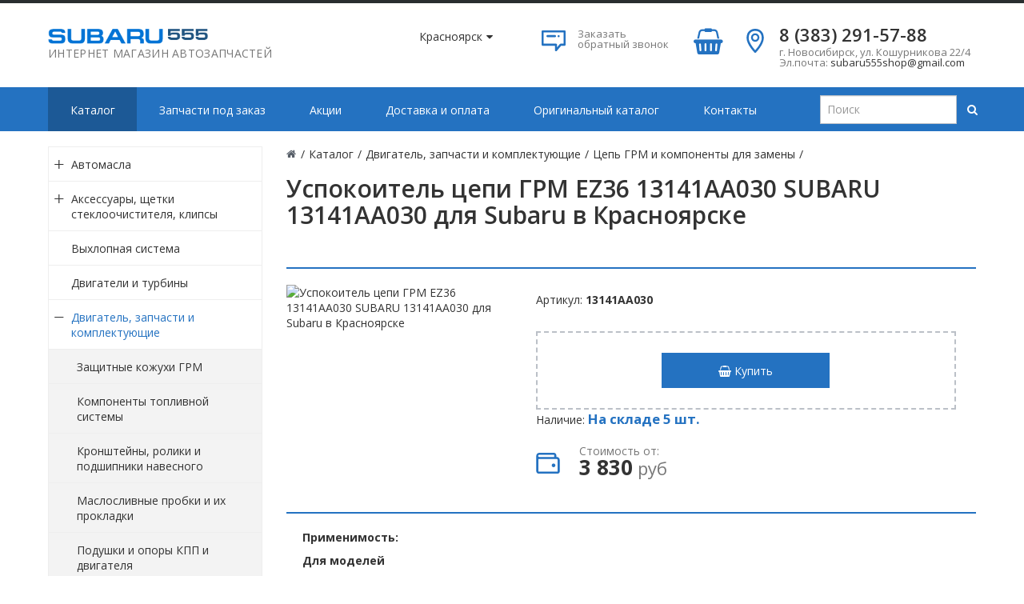

--- FILE ---
content_type: text/html; charset=UTF-8
request_url: https://krasnoyarsk.suba555.ru/catalog/dvigatel_zapchasti_i_komplektuyuschie/cep_grm_i_komponenty_dlya_zameny/natyazhitel_cepi_13141-aa030/
body_size: 15390
content:
<!DOCTYPE html>
<html>
<head>
<!-- Google Tag Manager -->
<script>(function(w,d,s,l,i){w[l]=w[l]||[];w[l].push({'gtm.start':
new Date().getTime(),event:'gtm.js'});var f=d.getElementsByTagName(s)[0],
j=d.createElement(s),dl=l!='dataLayer'?'&l='+l:'';j.async=true;j.src=
'https://www.googletagmanager.com/gtm.js?id='+i+dl;f.parentNode.insertBefore(j,f);
})(window,document,'script','dataLayer','GTM-ML6TF5B');</script>
<!-- End Google Tag Manager -->
        <title>Успокоитель цепи ГРМ EZ36 13141AA030 SUBARU купить в Красноярске по цене 3830 руб. - 13141AA030 - Интернет-магазин SUBARU 555</title>
    <meta http-equiv="Content-Type" content="text/html; charset=UTF-8" />
<meta name="robots" content="index, follow" />
<meta name="description" content="Успокоитель цепи ГРМ EZ36 13141AA030 SUBARU для автомобиля Subaru в Красноярске по цене 3830 руб. Купить в интернет-магазине запчастей SUBARU 555. Артикул: 13141AA030.  Успокоитель цепи ГРМ EZ36 13141AA030 SUBARU на заказ недорого." />
<link href="/local/modules/original_seo/public/style.css?1521634573126" type="text/css"  data-template-style="true"  rel="stylesheet" />
<link href="/local/templates/autocity_default/assets/lib/fancybox/jquery.fancybox.css?15136701666036" type="text/css"  data-template-style="true"  rel="stylesheet" />
<link href="/local/templates/autocity_default/assets/css/style.css?1513670166118848" type="text/css"  data-template-style="true"  rel="stylesheet" />
<link href="/node_modules/owl.carousel/dist/assets/owl.carousel.min.css?15216346673011" type="text/css"  data-template-style="true"  rel="stylesheet" />
<link href="/node_modules/waitMe/waitMe.min.css?152163466714044" type="text/css"  data-template-style="true"  rel="stylesheet" />
<link href="/node_modules/simple-line-icons/css/simple-line-icons.css?152163466712958" type="text/css"  data-template-style="true"  rel="stylesheet" />
<link href="/node_modules/font-awesome/css/font-awesome.min.css?152163466731000" type="text/css"  data-template-style="true"  rel="stylesheet" />
<link href="/local/templates/autocity_default/assets/css/header.css?15180721479229" type="text/css"  data-template-style="true"  rel="stylesheet" />
<link href="/local/templates/autocity_default/assets/css/sidebar.css?15136701662475" type="text/css"  data-template-style="true"  rel="stylesheet" />
<link href="/local/templates/autocity_default/assets/css/footer.css?15136701662074" type="text/css"  data-template-style="true"  rel="stylesheet" />
<link href="/local/templates/autocity_default/assets/css/content.css?151780402594842" type="text/css"  data-template-style="true"  rel="stylesheet" />
<link href="/local/templates/autocity_default/custom/style.css?16800886931010" type="text/css"  data-template-style="true"  rel="stylesheet" />
<link href="/bitrix/js/main/core/css/core.css?15052999743963" type="text/css"  data-template-style="true"  rel="stylesheet" />
<link href="/local/templates/autocity_default/styles.css?15599194022822" type="text/css"  data-template-style="true"  rel="stylesheet" />
<link href="/local/templates/autocity_default/template_styles.css?15433083571608" type="text/css"  data-template-style="true"  rel="stylesheet" />
<script type="text/javascript">if(!window.BX)window.BX={};if(!window.BX.message)window.BX.message=function(mess){if(typeof mess=='object') for(var i in mess) BX.message[i]=mess[i]; return true;};</script>
<script type="text/javascript">(window.BX||top.BX).message({'JS_CORE_LOADING':'Загрузка...','JS_CORE_NO_DATA':'- Нет данных -','JS_CORE_WINDOW_CLOSE':'Закрыть','JS_CORE_WINDOW_EXPAND':'Развернуть','JS_CORE_WINDOW_NARROW':'Свернуть в окно','JS_CORE_WINDOW_SAVE':'Сохранить','JS_CORE_WINDOW_CANCEL':'Отменить','JS_CORE_WINDOW_CONTINUE':'Продолжить','JS_CORE_H':'ч','JS_CORE_M':'м','JS_CORE_S':'с','JSADM_AI_HIDE_EXTRA':'Скрыть лишние','JSADM_AI_ALL_NOTIF':'Показать все','JSADM_AUTH_REQ':'Требуется авторизация!','JS_CORE_WINDOW_AUTH':'Войти','JS_CORE_IMAGE_FULL':'Полный размер'});</script>
<script type="text/javascript">(window.BX||top.BX).message({'LANGUAGE_ID':'ru','FORMAT_DATE':'DD.MM.YYYY','FORMAT_DATETIME':'DD.MM.YYYY HH:MI:SS','COOKIE_PREFIX':'BITRIX_SM','SERVER_TZ_OFFSET':'25200','SITE_ID':'s1','SITE_DIR':'/','USER_ID':'','SERVER_TIME':'1768424082','USER_TZ_OFFSET':'0','USER_TZ_AUTO':'Y','bitrix_sessid':'ef1c657e34716d9de926199f8e00c5eb'});</script>


<script type="text/javascript" src="/bitrix/js/twim.recaptchafree/script.js?15272559194421"></script>
<script type="text/javascript" src="https://www.google.com/recaptcha/api.js?onload=onloadRecaptchafree&render=explicit&hl=ru"></script>
<script type="text/javascript" src="/bitrix/js/redsign.devfunc/script.js?15052999751726"></script>
<script type="text/javascript" src="/bitrix/js/main/core/core.js?1521625299124368"></script>
<script type="text/javascript" src="/bitrix/js/main/core/core_ajax.js?152162529939569"></script>
<script type="text/javascript" src="//yastatic.net/es5-shims/0.0.2/es5-shims.min.js"></script>
<script type="text/javascript" src="//yastatic.net/share2/share.js"></script>
<meta name="simple-shop-module-id" content="original_simpleshop">
<script>var RSDevFunc_BasketEndWord_end1 = "";var RSDevFunc_BasketEndWord_end2 = "";var RSDevFunc_BasketEndWord_end3 = "";</script>
<link href="/favicon.ico" rel="shortcut icon"  type="image/x-icon">
<meta http-equiv="X-UA-Compatible" content="IE=edge">
<meta name="viewport" content="width=device-width, initial-scale=1">
<script async type="text/javascript" src="//yastatic.net/share/share.js" charset="UTF-8"></script>
<link href="https://fonts.googleapis.com/css?family=Open+Sans:300,400,600,800,300italic,300italic,400italic,600italic,800italic,700" rel="stylesheet" type="text/css">



<script type="text/javascript" src="/local/modules/original_simpleshop/js/shop.js?15136701663951"></script>
<script type="text/javascript" src="/node_modules/jquery/dist/jquery.min.js?152163466786927"></script>
<script type="text/javascript" src="/node_modules/bootstrap/dist/js/bootstrap.min.js?152163466737045"></script>
<script type="text/javascript" src="/node_modules/owl.carousel/dist/owl.carousel.min.js?152163466742854"></script>
<script type="text/javascript" src="/node_modules/waitMe/waitMe.min.js?15216346673820"></script>
<script type="text/javascript" src="/public/js/app.js?15136701663317"></script>
<script type="text/javascript" src="/local/templates/autocity_default/assets/lib/fancybox/jquery.fancybox.pack.js?151367016623135"></script>
<script type="text/javascript" src="/local/templates/autocity_default/assets/js/script.js?151367016617930"></script>
<script type="text/javascript" src="/local/templates/autocity_default/custom/script.js?1676287388413"></script>
<script type="text/javascript" src="/local/templates/autocity_default/components/bitrix/news.detail/catalog/script.js?1521634573514"></script>
<script type="text/javascript">var _ba = _ba || []; _ba.push(["aid", "6ffca91ce7490266eedc8b27b1ecd268"]); _ba.push(["host", "krasnoyarsk.suba555.ru"]); (function() {var ba = document.createElement("script"); ba.type = "text/javascript"; ba.async = true;ba.src = (document.location.protocol == "https:" ? "https://" : "http://") + "bitrix.info/ba.js";var s = document.getElementsByTagName("script")[0];s.parentNode.insertBefore(ba, s);})();</script>


</head>
<body>
<!-- Google Tag Manager (noscript) -->
<noscript><iframe src="https://www.googletagmanager.com/ns.html?id=GTM-ML6TF5B" 
height="0" width="0" style="display:none;visibility:hidden"></iframe></noscript>
<!-- End Google Tag Manager (noscript) -->
<!-- Yandex.Metrika counter -->
<script type="text/javascript" >
   (function(m,e,t,r,i,k,a){m[i]=m[i]||function(){(m[i].a=m[i].a||[]).push(arguments)};
   m[i].l=1*new Date();
   for (var j = 0; j < document.scripts.length; j++) {if (document.scripts[j].src === r) { return; }}
   k=e.createElement(t),a=e.getElementsByTagName(t)[0],k.async=1,k.src=r,a.parentNode.insertBefore(k,a)})
   (window, document, "script", "https://mc.yandex.ru/metrika/tag.js", "ym");

   ym(93943785, "init", {
        clickmap:true,
        trackLinks:true,
        accurateTrackBounce:true
   });
</script>
<noscript><div><img src="https://mc.yandex.ru/watch/93943785" style="position:absolute; left:-9999px;" alt="" /></div></noscript>
<!-- /Yandex.Metrika counter -->
<div id="panel"></div>
<div id="svg-icons"><svg version="1.1"  xmlns="http://www.w3.org/2000/svg"  xmlns:xlink="http://www.w3.org/1999/xlink" ><symbol id="svg-icon-message"  viewBox="0 0 92 92" ><path id="XMLID_1284_"  d="M88,6H4c-2.2,0-4,1.8-4,4v51.1C0,63.3,1.8,65,4,65h47v17c0,1.7,1.3,3.2,2.8,3.8c0.5,0.2,1,0.2,1.5,0.2
	c1.2,0,2.3-0.5,3.1-1.4L75,65h13c2.2,0,4-1.7,4-3.9V10C92,7.8,90.2,6,88,6z M84,57H73.2c-1.2,0-2.5,0.6-3.3,1.4L59,71.1v-10
	c0-2.2-1.4-4.1-3.6-4.1H8V14h76V57z M18.6,28c0-2.2,1.8-4,4-4h29c2.2,0,4,1.8,4,4s-1.8,4-4,4h-29C20.4,32,18.6,30.2,18.6,28z
	 M62.5,31.1c-0.7-0.7-1.2-1.8-1.2-2.8c0-1.1,0.4-2.1,1.2-2.8c0.8-0.8,1.8-1.2,2.8-1.2c1.1,0,2.1,0.4,2.8,1.2
	c0.7,0.7,1.2,1.8,1.2,2.8c0,1.1-0.4,2.1-1.2,2.8c-0.8,0.8-1.8,1.2-2.8,1.2C64.3,32.2,63.3,31.8,62.5,31.1z"  /></symbol><symbol id="svg-icon-device-mobile"  viewBox="0 0 92 92" ><path id="XMLID_1419_"  d="M52.8,76c0,1.7-1.3,3-3,3h-7.7c-1.7,0-3-1.3-3-3s1.3-3,3-3h7.7C51.5,73,52.8,74.3,52.8,76z M72,7.6v76.8
	c0,4.2-3.4,7.6-7.6,7.6H27.6c-4.2,0-7.6-3.4-7.6-7.6V7.6C20,3.4,23.4,0,27.6,0h36.8C68.6,0,72,3.4,72,7.6z M28,8v53h36V8H28z M64,84
	V67H28v17H64z"  /></symbol><symbol id="svg-icon-gear"  viewBox="0 0 92 92" ><path id="XMLID_160_"  d="M46,65.3c-10.6,0-19.3-8.6-19.3-19.3c0-10.6,8.6-19.3,19.3-19.3c10.6,0,19.3,8.6,19.3,19.3
	C65.3,56.6,56.6,65.3,46,65.3z M46,33.8c-6.7,0-12.2,5.5-12.2,12.2c0,6.7,5.5,12.2,12.2,12.2c6.7,0,12.2-5.5,12.2-12.2
	C58.2,39.3,52.7,33.8,46,33.8z M46,92h-0.5c-3.5,0-6.5-0.4-6.7-0.4c-1.6-0.2-2.8-1.4-3.1-3l-1-7.2c-2.2-0.7-4.3-1.6-6.3-2.7L22.8,83
	c-1.3,1-3,0.9-4.3,0c-0.1-0.1-2.5-2-5-4.4l-0.4-0.4c-2.5-2.5-4.3-4.9-4.4-5c-1-1.3-1-3,0-4.3l4.4-5.8c-1.1-2-1.9-4.2-2.6-6.4l-7-1
	c-1.6-0.2-2.8-1.5-3-3.1C0.4,52.5,0,49.5,0,46v-0.5c0-3.5,0.4-6.5,0.4-6.7c0.2-1.6,1.4-2.8,3-3.1l7.2-1c0.7-2.2,1.6-4.3,2.7-6.3
	L9,22.8c-1-1.3-0.9-3,0-4.3c0.1-0.1,2-2.5,4.4-5l0.4-0.4c2.5-2.5,4.9-4.3,5-4.4c1.3-1,3-1,4.3,0l5.8,4.4c2-1.1,4.2-1.9,6.4-2.6l1-7
	c0.2-1.6,1.5-2.8,3.1-3C39.5,0.4,42.5,0,46,0h0.5c3.5,0,6.5,0.4,6.7,0.4c1.6,0.2,2.8,1.4,3.1,3l1,7.2c2.2,0.7,4.3,1.6,6.3,2.7
	L69.2,9c1.3-1,3-0.9,4.3,0c0.1,0.1,2.5,2,5,4.4l0.4,0.4c2.5,2.5,4.3,4.9,4.4,5c1,1.3,1,3,0,4.3L79,28.9c1.1,2,1.9,4.2,2.6,6.4l7,1
	c1.6,0.2,2.8,1.5,3,3.1c0,0.1,0.4,3.2,0.4,6.7v0.5c0,3.5-0.4,6.5-0.4,6.7c-0.2,1.6-1.4,2.8-3,3.1l-7.2,1c-0.7,2.2-1.6,4.3-2.7,6.3
	l4.3,5.7c1,1.3,0.9,3,0,4.3c-0.1,0.1-2,2.5-4.4,5l-0.4,0.4c-2.5,2.5-4.9,4.3-5,4.4c-1.3,1-3,1-4.3,0L63.1,79c-2,1.1-4.2,1.9-6.4,2.6
	l-1,7c-0.2,1.6-1.5,2.8-3.1,3C52.5,91.6,49.5,92,46,92z M42.4,84.8c0.9,0.1,2,0.1,3.1,0.1H46c1.1,0,2.2,0,3.1-0.1l0.9-6.6
	c0.2-1.5,1.3-2.6,2.7-3c3.1-0.7,6.1-1.9,8.8-3.6c0.8-0.5,1.8-0.6,2.7-0.4c0.5,0.1,1,0.4,1.4,0.7l5.3,4c0.7-0.6,1.5-1.3,2.3-2.1
	l0.4-0.4c0.8-0.8,1.5-1.6,2.1-2.3l-4-5.3c-0.9-1.2-0.9-2.8-0.2-4c1.7-2.6,2.9-5.5,3.6-8.5c0.3-1.5,1.5-2.7,3-2.9l6.7-0.9
	c0.1-0.9,0.1-2,0.1-3.1V46c0-1.1,0-2.2-0.1-3.1L78.2,42c-1.4-0.2-2.6-1.3-3-2.7c-0.7-3.1-1.9-6-3.5-8.7c-0.2-0.2-0.3-0.5-0.4-0.8
	c-0.4-1.1-0.2-2.4,0.5-3.3l4.1-5.4c-0.6-0.7-1.3-1.5-2.1-2.3l-0.4-0.4c-0.8-0.8-1.6-1.5-2.3-2.1l-5.3,4c-1.3,0.9-3,0.9-4.2,0
	c-2.6-1.6-5.5-2.8-8.5-3.6c-1.4-0.3-2.5-1.5-2.7-3l-0.9-6.7c-0.9-0.1-2-0.1-3.1-0.1H46c-1.1,0-2.2,0-3.1,0.1L42,13.8
	c-0.2,1.6-1.4,2.8-3,3c-3,0.7-5.9,1.9-8.5,3.5c-0.8,0.5-1.8,0.6-2.7,0.4c-0.5-0.1-1-0.4-1.4-0.7l-5.2-4c-0.7,0.6-1.5,1.3-2.3,2.1
	l-0.4,0.4c-0.8,0.8-1.5,1.6-2.1,2.3l4,5.3c0.9,1.2,0.9,2.7,0.2,4c-0.1,0.1-0.1,0.2-0.2,0.3c-1.6,2.6-2.8,5.5-3.5,8.5
	c-0.3,1.4-1.5,2.5-3,2.7l-6.7,0.9c-0.1,0.9-0.1,2-0.1,3.1V46c0,1.1,0,2.2,0.1,3.1l6.6,0.9c1.6,0.2,2.8,1.4,3,3c0,0,0,0.1,0,0.1
	c0.7,3,1.9,5.8,3.5,8.4c0.5,0.9,0.7,2,0.3,3c-0.1,0.4-0.4,0.8-0.7,1.2L16,70.9c0.6,0.7,1.3,1.5,2.1,2.3l0.4,0.4
	c0.8,0.8,1.6,1.5,2.3,2.1l5.3-4c1.3-1,3.2-0.9,4.4,0.1c2.6,1.6,5.4,2.7,8.3,3.5c1.4,0.3,2.5,1.5,2.7,3L42.4,84.8z"  /></symbol><symbol id="svg-icon-star"  viewBox="0 0 92 92" ><path id="XMLID_310_"  d="M70.7,88c-0.8,0-1.5-0.2-2.2-0.6L46,72.7L23.5,87.4c-1.4,0.9-3.2,0.8-4.5-0.1c-1.3-1-1.9-2.7-1.5-4.3
	l7.1-25L3.4,40.1c-1.2-1-1.7-2.7-1.2-4.3s1.9-2.6,3.5-2.8L31,31.2L42.4,6.3C43,4.9,44.4,4,46,4s3,0.9,3.6,2.3L61,31.2L86.3,33
	c1.6,0.1,3,1.2,3.5,2.8c0.5,1.5,0,3.2-1.2,4.3L67.5,57.9l7.1,25c0.5,1.6-0.1,3.3-1.5,4.3C72.4,87.7,71.6,88,70.7,88z M46,64
	c0.8,0,1.5,0.2,2.2,0.6L64,74.9l-4.9-17.3c-0.4-1.5,0.1-3.1,1.3-4.1l15.5-13.1L58.1,39c-1.5-0.1-2.7-1-3.4-2.3L46,17.6l-8.7,19.1
	c-0.6,1.3-1.9,2.2-3.4,2.3l-17.8,1.3l15.5,13.1c1.2,1,1.7,2.6,1.3,4.1L28,74.9l15.8-10.2C44.5,64.2,45.2,64,46,64z"  /></symbol><symbol id="svg-icon-flag"  viewBox="0 0 92 92" ><path id="XMLID_2053_"  d="M86.8,0.1c-1.9-0.4-3.8,0.6-4.5,2.4C81.2,5,70.6,16,61.5,16.4c-5.2,0.2-10-3.4-15.1-7.2
	C39.8,4.4,32.5-1,23.1,0.8C9.2,3.4,2.7,15.9,2.4,16.5c-0.4,0.8-0.5,1.8-0.3,2.7l4,17.9c0,0,0,0,0,0l11.7,51.9
	c0.4,1.9,2.1,3.1,3.9,3.1c0.3,0,0.6,0,0.9-0.1c2.2-0.5,3.5-2.6,3-4.8l-6.8-30.3c1.8-2.8,6.9-9.7,14.9-11.5c4.8-1.1,8.6,0.2,13,1.6
	c4.9,1.6,10.5,3.5,17.7,1.9C79.5,45.4,89.7,27.4,90,4C90,2.1,88.7,0.5,86.8,0.1z M62.6,41.1c-5,1.1-8.9-0.2-13.4-1.7
	c-4.9-1.6-10.4-3.5-17.3-1.9c-6.8,1.5-11.9,5.5-15.4,9.3L16.1,45l-5.9-26c1.7-2.6,6.4-8.8,14.3-10.3c6-1.1,11.1,2.6,17,7
	c5.7,4.2,12.3,9,20.2,8.7c6.7-0.3,13.6-4.2,19-8.6C78.4,27.8,72.5,38.8,62.6,41.1z"  /></symbol><symbol id="svg-icon-headset"  viewBox="0 0 92 92" ><path d="M89,42.8l-0.1,25.3c0,2.2-1.8,3.9-4,3.9c0,0,0,0,0,0c-2.2,0-4-1.7-4-3.9L81,42.8c0-9.3-3.6-18-10.2-24.6
	C64.2,11.7,55.5,8,46.1,8c0,0-0.1,0-0.1,0c-19.2,0-34.9,15.5-35,34.6L11,68c0,2.2-1.8,4-4,4c0,0,0,0,0,0c-2.2,0-4-1.8-4-4l0.1-25.4
	C3.1,19.1,22.4,0,46,0c0,0,0.1,0,0.1,0c11.5,0,22.3,4.5,30.3,12.6C84.6,20.7,89,31.4,89,42.8z M36.6,44.9c0.7,0.7,1,1.4,1,2.3
	l-0.1,40.5c0,1.9-1.6,3.3-3.5,3.3c0,0,0,0,0,0c-13.2,0-17.5-7.6-18-11.8c0-0.1,0,0,0-0.2L16,56.2c0-0.1,0-0.2,0-0.4
	C16.5,51.7,20.9,44,34,44c0,0,0.1,0,0.1,0C35,44,35.9,44.2,36.6,44.9z M30.6,51.1c-6.3,1-7.4,4.7-7.6,5.4l-0.1,22.3
	c0.2,0.8,1.3,4.4,7.6,5.4L30.6,51.1z M76.1,56.2l0.1,22.7c0,0.1,0,0.2,0,0.3c-0.5,4.1-4.8,11.8-18,11.8c0,0,0,0,0,0
	c-1.9,0-3.5-1.3-3.5-3.3l-0.1-40.3c0-0.9,0.4-1.8,1-2.4c0.7-0.7,1.5-1,2.5-1c0,0,0.1,0,0.1,0c13.1,0,17.5,7.7,18,11.9
	C76.1,56,76.1,56,76.1,56.2z M69.2,78.8l-0.1-22.3c-0.2-0.8-1.3-4.4-7.6-5.4l0.1,33.1C68,83.1,69,79.5,69.2,78.8z"  /></symbol></svg></div>
<div class="wrapper">
    <header class="b-header" itemscope itemtype="https://schema.org/Organization">
		<meta itemprop="name" content="subaru555" />
		<link itemprop="url" href="https://suba555.ru/" />
		<link itemprop="logo" href="https://suba555.ru/images/logo.png" />
		<meta itemprop="description" content="Интернет-магазин запчастей для Subaru Subaru555" />
        <div class="b-header__logo">
            <a class="logo" href="/">
                <img src="/images/logo.png" alt="">
                <div class="site-description">Интернет магазин автозапчастей</div>
            </a>
        </div>
		<div class="b-header__region">
					<a href="javascript:void(0)" class="your_city dashed-link" id="header-your-city">
				Красноярск<i class="fa fa-caret-down"></i>
			</a>
			<div class="city-list displaynone" id="citylist">
					<div class="city-item"><a class="choose-city" href="https://suba555.ru/catalog/dvigatel_zapchasti_i_komplektuyuschie/cep_grm_i_komponenty_dlya_zameny/natyazhitel_cepi_13141-aa030/">Новосибирск</a></div><div class="city-item"><a class="choose-city" href="https://omsk.suba555.ru/catalog/dvigatel_zapchasti_i_komplektuyuschie/cep_grm_i_komponenty_dlya_zameny/natyazhitel_cepi_13141-aa030/">Омск</a></div><div class="city-item"><a class="choose-city" href="https://kemerovo.suba555.ru/catalog/dvigatel_zapchasti_i_komplektuyuschie/cep_grm_i_komponenty_dlya_zameny/natyazhitel_cepi_13141-aa030/">Кемерово</a></div><div class="city-item"><a class="choose-city" href="https://barnaul.suba555.ru/catalog/dvigatel_zapchasti_i_komplektuyuschie/cep_grm_i_komponenty_dlya_zameny/natyazhitel_cepi_13141-aa030/">Барнаул</a></div><div class="city-item"><a class="choose-city" href="https://abakan.suba555.ru/catalog/dvigatel_zapchasti_i_komplektuyuschie/cep_grm_i_komponenty_dlya_zameny/natyazhitel_cepi_13141-aa030/">Абакан</a></div>								</div>
		</div>		
        <div class="b-header__recall">
            <a href="/include/forms/recall/" class="fancyajaxwait" title="Заказать обратный звонок">
                <svg class="icon-svg">
                    <use xmlns:xlink="http://www.w3.org/1999/xlink" xlink:href="#svg-message"></use>
                </svg>
                <span class="b-header__recall-text">Заказать обратный звонок</a>
            </a>
        </div>
                    <div class="b-header__basket">
                <section class="section-simpleshop-header-basket" data-component="original_simpleshop:header.basket">
    <a href="/basket/">
        <i class="fa fa-shopping-basket"></i>

        <span class="count" data-role="basket-counter"></span>
    </a>
</section>
            </div>
        
        <div class="b-header__contacts">
							<a href="/kontakty/">
<svg class="icon-svg">
        <use xmlns:xlink="http://www.w3.org/1999/xlink" xlink:href="#svg-location"></use>
    </svg> </a>
<div class="b-accontacts">
	<div class="b-accontacts__phone">
 <a href="tel:83832915788"><span itemprop="telephone">8 (383) 291-57-88</span></a>
	</div>
	<div class="b-accontacts__adress">
		<div itemprop="address" itemscope itemtype="https://schema.org/PostalAddress">
			<span itemprop="addressLocality">г. Новосибирск</span>, <span itemprop="streetAddress" >ул. Кошурникова 22/4</span>
		</div>
	</div>
	<div class="b-accontacts__mail">
		 Эл.почта: <a href="mailto:subaru555shop@gmail.com"><span itemprop="email">subaru555shop@gmail.com</span></a>
	</div>
</div>
<br>			        </div>
    </header>
    <div class="b-mmenu navbar-default">
        <button type="button" class="b-mmenu__toggle navbar-toggle" data-toggle="collapse" data-target=".navbar-responsive-collapse">
            <span class="full-width-menu">Меню</span>
            <span class="icon-toggle">
            <span class="icon-bar"></span>
            <span class="icon-bar"></span>
            <span class="icon-bar"></span>
        </span>
        </button>
        <div class="container">
            <div class="collapse navbar-collapse navbar-responsive-collapse">
                    <ul class="nav navbar-nav list-unstyled main-menu-nav" style="overflow: hidden;">    <li class="dropdown other invisible"><a href="#">...</a>    <ul class="dropdown-menu list-unstyled dropdown-menu-right"></ul></li>    <li class="dropdown lvl1 active" id="element0"><a href="/catalog/" class="dropdown-toggle" data-toggle="dropdown">Каталог<span class="hidden-md hidden-lg"><i></i></span></a>    <ul class="dropdown-menu list-unstyled">    <li class="dropdown-submenu "><a href="/catalog/avtomasla/">Автомасла<span class="hidden-md hidden-lg"><i></i></span></a>    <ul class="dropdown-menu list-unstyled"><li class=""><a href="/catalog/avtomasla/masloslivnye_probki_i_uplotnitel_nye_kol_ca/">Маслосливные пробки и уплотнительные кольца</a><li class=""><a href="/catalog/avtomasla/motornye_masla/">Моторные масла</a><li class=""><a href="/catalog/avtomasla/tehnicheskie_zhidkosti/">Технические жидкости</a><li class=""><a href="/catalog/avtomasla/transmissionnye_zhidkosti/">Трансмиссионные жидкости</a></li></ul>    <li class="dropdown-submenu "><a href="/catalog/aksessuary_schetki_stekloochistitelya_klipsy/">Аксессуары, щетки стеклоочистителя, клипсы<span class="hidden-md hidden-lg"><i></i></span></a>    <ul class="dropdown-menu list-unstyled"><li class=""><a href="/catalog/aksessuary_schetki_stekloochistitelya_klipsy/klipsy/">Клипсы</a><li class=""><a href="/catalog/aksessuary_schetki_stekloochistitelya_klipsy/lampochki/">Лампочки</a><li class=""><a href="/catalog/aksessuary_schetki_stekloochistitelya_klipsy/nakladki_na_pedali/">Накладки на педали</a><li class=""><a href="/catalog/aksessuary_schetki_stekloochistitelya_klipsy/predohraniteli/">Предохранители</a><li class=""><a href="/catalog/aksessuary_schetki_stekloochistitelya_klipsy/puskovye_provoda/">Пусковые провода</a><li class=""><a href="/catalog/aksessuary_schetki_stekloochistitelya_klipsy/razlichnye_kryshki/">Различные крышки</a><li class=""><a href="/catalog/aksessuary_schetki_stekloochistitelya_klipsy/schetki_stekloochistitelya_zimnie_lynx/">Щетки стеклоочистителя ЗИМНИЕ LYNX</a><li class=""><a href="/catalog/aksessuary_schetki_stekloochistitelya_klipsy/schetki_stekloochistitelya_zimnie_masuma/">Щетки стеклоочистителя ЗИМНИЕ MASUMA</a><li class=""><a href="/catalog/aksessuary_schetki_stekloochistitelya_klipsy/schetki_stekloochistitelya_universal_nye_beskarkasnye/">Щетки стеклоочистителя универсальные бескаркасные </a><li class=""><a href="/catalog/aksessuary_schetki_stekloochistitelya_klipsy/aromatizatory-eikosha/">Ароматизаторы EIKOSHA</a><li class=""><a href="/catalog/aksessuary_schetki_stekloochistitelya_klipsy/batareyki-i-prochie-aksessuary/">Батарейки и прочие аксессуары</a><li class=""><a href="/catalog/aksessuary_schetki_stekloochistitelya_klipsy/gibridnye-shchetki-stekloochistitelya-denso/">Гибридные щетки стеклоочистителя DENSO</a><li class=""><a href="/catalog/aksessuary_schetki_stekloochistitelya_klipsy/originalnye-shchetki-i-rezinki-subaru/">Оригинальные щетки и резинки Subaru</a></li></ul><li class=""><a href="/catalog/vyhlopnaya_sistema/">Выхлопная система</a><li class=""><a href="/catalog/dvigateli_i_turbiny/">Двигатели и турбины</a>    <li class="dropdown-submenu active"><a href="/catalog/dvigatel_zapchasti_i_komplektuyuschie/">Двигатель, запчасти и комплектующие <span class="hidden-md hidden-lg"><i></i></span></a>    <ul class="dropdown-menu list-unstyled"><li class=""><a href="/catalog/dvigatel_zapchasti_i_komplektuyuschie/zaschitnye_kozhuhi_grm/">Защитные кожухи ГРМ</a><li class=""><a href="/catalog/dvigatel_zapchasti_i_komplektuyuschie/komponenty_toplivnoy_sistemy/">Компоненты топливной системы</a><li class=""><a href="/catalog/dvigatel_zapchasti_i_komplektuyuschie/kronshteyny_roliki_i_podshipniki_navesnogo/">Кронштейны, ролики и подшипники навесного</a><li class=""><a href="/catalog/dvigatel_zapchasti_i_komplektuyuschie/masloslivnye_probki_i_ih_prokladki/">Маслосливные пробки и их прокладки</a><li class=""><a href="/catalog/dvigatel_zapchasti_i_komplektuyuschie/podushki_i_opory_kpp_i_dvigatelya/">Подушки и опоры КПП и двигателя</a><li class=""><a href="/catalog/dvigatel_zapchasti_i_komplektuyuschie/prokladki_vpusknogo_kollektora/">Прокладки впускного коллектора</a><li class=""><a href="/catalog/dvigatel_zapchasti_i_komplektuyuschie/prokladki_gbc/">Прокладки ГБЦ</a><li class=""><a href="/catalog/dvigatel_zapchasti_i_komplektuyuschie/prokladki_drossel_noy_zaslonki_i_klapana_holostogo/">Прокладки дроссельной заслонки и клапана холостого</a><li class=""><a href="/catalog/dvigatel_zapchasti_i_komplektuyuschie/prokladki_klapannyh_kryshek_kibi_dublikat/">Прокладки клапанных крышек KIBI (дубликат)</a><li class=""><a href="/catalog/dvigatel_zapchasti_i_komplektuyuschie/prokladki_klapannyh_kryshek_i_svechnyh_kolodcev_original_subaru/">Прокладки клапанных крышек и свечных колодцев ориг</a><li class=""><a href="/catalog/dvigatel_zapchasti_i_komplektuyuschie/samki_i_patrubki_turbokompressora_patrubki_sapuna/">Самки и патрубки турбокомпрессора, патрубки сапуна</a><li class=""><a href="/catalog/dvigatel_zapchasti_i_komplektuyuschie/uplotnitel_nye_kol_ca_forsunok/">Уплотнительные кольца форсунок</a><li class="active"><a href="/catalog/dvigatel_zapchasti_i_komplektuyuschie/cep_grm_i_komponenty_dlya_zameny/">Цепь ГРМ и компоненты для замены</a><li class=""><a href="/catalog/dvigatel_zapchasti_i_komplektuyuschie/schupy_i_ih_uplotnitel_nye_kol_ca/">Щупы и их уплотнительные кольца</a><li class=""><a href="/catalog/dvigatel_zapchasti_i_komplektuyuschie/elementy_dlya_zameny_grm/">Элементы для замены ГРМ</a></li></ul>    <li class="dropdown-submenu "><a href="/catalog/zaschity_karterov_i_podkrylki/">Защиты картеров и подкрылки<span class="hidden-md hidden-lg"><i></i></span></a>    <ul class="dropdown-menu list-unstyled"><li class=""><a href="/catalog/zaschity_karterov_i_podkrylki/podkrylki_pr-vo_tayvan/">Подкрылки (пр-во Тайвань)</a><li class=""><a href="/catalog/zaschity_karterov_i_podkrylki/elementy_zaschity_avtobronya/">Элементы защиты &quot;Автоброня&quot;</a><li class=""><a href="/catalog/zaschity_karterov_i_podkrylki/elementy_zaschity_sheriff/">Элементы защиты SHERIFF</a></li></ul>    <li class="dropdown-submenu "><a href="/catalog/komponenty_rulevogo_mehanizma/">Компоненты рулевого механизма<span class="hidden-md hidden-lg"><i></i></span></a>    <ul class="dropdown-menu list-unstyled"><li class=""><a href="/catalog/komponenty_rulevogo_mehanizma/podushki_i_pyl_niki/">Подушки и пыльники </a><li class=""><a href="/catalog/komponenty_rulevogo_mehanizma/remkomplekty_rulevoy_reyki/">Ремкомплекты рулевой рейки</a><li class=""><a href="/catalog/komponenty_rulevogo_mehanizma/rulevye_tyagi_i_nakonechniki/">Рулевые тяги и наконечники</a><li class=""><a href="/catalog/komponenty_rulevogo_mehanizma/sal_niki_i_vtulki_rulevoy_reyki/">Сальники и втулки рулевой рейки</a><li class=""><a href="/catalog/komponenty_rulevogo_mehanizma/shlangi_i_kol_ca_gidrousilitelya/">Шланги и кольца гидроусилителя</a></li></ul>    <li class="dropdown-submenu "><a href="/catalog/remontnye_detali_dvigatelya_i_kpp/">Ремонтные детали двигателя и КПП<span class="hidden-md hidden-lg"><i></i></span></a>    <ul class="dropdown-menu list-unstyled"><li class=""><a href="/catalog/remontnye_detali_dvigatelya_i_kpp/klapana_i_maslos_emnye_kolpachki/">Клапана и маслосъемные колпачки</a><li class=""><a href="/catalog/remontnye_detali_dvigatelya_i_kpp/maslyanye_nasosy/">Масляные насосы</a><li class=""><a href="/catalog/remontnye_detali_dvigatelya_i_kpp/prokladki_shlangi_i_sal_niki_kpp_i_differencialov/">Прокладки, шланги и сальники КПП и дифференциалов</a><li class=""><a href="/catalog/remontnye_detali_dvigatelya_i_kpp/remontnye_sal_niki_i_uplotniteli/">Ремонтные сальники и уплотнители</a><li class=""><a href="/catalog/remontnye_detali_dvigatelya_i_kpp/sal_niki_privodov_i_manzhety/">Сальники приводов и манжеты</a><li class=""><a href="/catalog/remontnye_detali_dvigatelya_i_kpp/shatunno-porshnevaya_gruppa/">Шатунно-поршневая группа</a><li class=""><a href="/catalog/remontnye_detali_dvigatelya_i_kpp/shesterni_i_shkivy/">Шестерни и шкивы</a><li class=""><a href="/catalog/remontnye_detali_dvigatelya_i_kpp/shpil_ki_bolty_zaglushki_i_gayki_dvigatelya/">Шпильки, болты, заглушки и гайки двигателя</a><li class=""><a href="/catalog/remontnye_detali_dvigatelya_i_kpp/elementy_sistemy_avcs_fazy_gazoraspredeleniya/">Элементы системы AVCS (фазы газораспределения)</a></li></ul>    <li class="dropdown-submenu "><a href="/catalog/svechi_navesnye_remni/">Свечи, навесные ремни<span class="hidden-md hidden-lg"><i></i></span></a>    <ul class="dropdown-menu list-unstyled"><li class=""><a href="/catalog/svechi_navesnye_remni/remni_navesnogo_oborudovaniya/">Ремни навесного оборудования</a><li class=""><a href="/catalog/svechi_navesnye_remni/svechi_zazhiganiya/">Свечи зажигания</a></li></ul>    <li class="dropdown-submenu "><a href="/catalog/sistema_ohlazhdeniya/">Система охлаждения<span class="hidden-md hidden-lg"><i></i></span></a>    <ul class="dropdown-menu list-unstyled"><li class=""><a href="/catalog/sistema_ohlazhdeniya/patrubki_radiatora_i_homuty/">Патрубки радиатора и хомуты</a><li class=""><a href="/catalog/sistema_ohlazhdeniya/patrubki_sistemy_ohlazhdeniya/">Патрубки системы охлаждения</a><li class=""><a href="/catalog/sistema_ohlazhdeniya/pompy_i_prokladki_pomp/">Помпы и прокладки помп</a><li class=""><a href="/catalog/sistema_ohlazhdeniya/radiatory_ventilyatory_i_kryshki_radiatora/">Радиаторы, вентиляторы и крышки радиатора</a><li class=""><a href="/catalog/sistema_ohlazhdeniya/termostaty_i_korpusy_termostatov/">Термостаты и корпусы термостатов</a></li></ul>    <li class="dropdown-submenu "><a href="/catalog/tormoznaya_sistema/">Тормозная система<span class="hidden-md hidden-lg"><i></i></span></a>    <ul class="dropdown-menu list-unstyled"><li class=""><a href="/catalog/tormoznaya_sistema/remkomplekty_i_komplektuyuschie_supportov/">Ремкомплекты и комплектующие суппортов</a><li class=""><a href="/catalog/tormoznaya_sistema/tormoznye_diski/">Тормозные диски</a><li class=""><a href="/catalog/tormoznaya_sistema/tormoznye_kolodki/">Тормозные колодки</a><li class=""><a href="/catalog/tormoznaya_sistema/tormoznye_shlangi_cilindry_i_komplektuyuschie/">Тормозные шланги, цилиндры и комплектующие</a></li></ul>    <li class="dropdown-submenu "><a href="/catalog/tyuning/">Тюнинг<span class="hidden-md hidden-lg"><i></i></span></a>    <ul class="dropdown-menu list-unstyled"><li class=""><a href="/catalog/tyuning/inter_er_i_ekster_er/">Интерьер и экстерьер</a><li class=""><a href="/catalog/tyuning/sistemy_vpryska_i_spec_zhidkosti/">Системы впрыска и спец.жидкости</a></li></ul>    <li class="dropdown-submenu "><a href="/catalog/fil_try_vozdushnye_maslyannye_toplivnye/">Фильтры воздушные, масляные, топливные<span class="hidden-md hidden-lg"><i></i></span></a>    <ul class="dropdown-menu list-unstyled"><li class=""><a href="/catalog/fil_try_vozdushnye_maslyannye_toplivnye/vozdushnye_fil_try/">Воздушные фильтры</a><li class=""><a href="/catalog/fil_try_vozdushnye_maslyannye_toplivnye/maslyanye_fil_try/">Масляные фильтры</a><li class=""><a href="/catalog/fil_try_vozdushnye_maslyannye_toplivnye/salonnye_fil_try/">Салонные фильтры</a><li class=""><a href="/catalog/fil_try_vozdushnye_maslyannye_toplivnye/toplivnye_fil_try/">Топливные фильтры</a><li class=""><a href="/catalog/fil_try_vozdushnye_maslyannye_toplivnye/fil_try_akpp/">Фильтры АКПП</a></li></ul>    <li class="dropdown-submenu "><a href="/catalog/hodovaya_chast_sceplenie_podveska/">Ходовая часть, сцепление, подвеска<span class="hidden-md hidden-lg"><i></i></span></a>    <ul class="dropdown-menu list-unstyled"><li class=""><a href="/catalog/hodovaya_chast_sceplenie_podveska/vtulki_stabilizatorov/">Втулки стабилизаторов</a><li class=""><a href="/catalog/hodovaya_chast_sceplenie_podveska/opory_stoek/">Опоры стоек</a><li class=""><a href="/catalog/hodovaya_chast_sceplenie_podveska/pruzhiny/">Пружины </a><li class=""><a href="/catalog/hodovaya_chast_sceplenie_podveska/pyl_niki_i_otboyniki_stoek/">Пыльники и отбойники стоек</a><li class=""><a href="/catalog/hodovaya_chast_sceplenie_podveska/pyl_niki_privodov/">Пыльники приводов</a><li class=""><a href="/catalog/hodovaya_chast_sceplenie_podveska/rychagi_tyagi_i_sharovye/">Рычаги, тяги и шаровые</a><li class=""><a href="/catalog/hodovaya_chast_sceplenie_podveska/saylentbloki_zadney_podveski_i_podushki_podramnika/">Сайлентблоки задней подвески и подушки подрамника</a><li class=""><a href="/catalog/hodovaya_chast_sceplenie_podveska/saylentbloki_peredney_podveski/">Сайлентблоки передней подвески</a><li class=""><a href="/catalog/hodovaya_chast_sceplenie_podveska/stoyki/">Стойки</a><li class=""><a href="/catalog/hodovaya_chast_sceplenie_podveska/stoyki_stabilizatorov_linki_i_kronshteyny/">Стойки стабилизаторов (линки) и кронштейны</a><li class=""><a href="/catalog/hodovaya_chast_sceplenie_podveska/stopornye_kol_ca/">Стопорные кольца</a><li class=""><a href="/catalog/hodovaya_chast_sceplenie_podveska/stupichnye_podshipniki_i_sal_niki_stupic/">Ступичные подшипники и сальники ступиц</a><li class=""><a href="/catalog/hodovaya_chast_sceplenie_podveska/chashki_prokladki_i_prostavki_pod_pruzhiny/">Чашки, прокладки и проставки под пружины</a><li class=""><a href="/catalog/hodovaya_chast_sceplenie_podveska/shrusy/">Шрусы</a><li class=""><a href="/catalog/hodovaya_chast_sceplenie_podveska/ekscentriki_i_prochiy_krepezh/">Эксцентрики и прочий крепёж</a><li class=""><a href="/catalog/hodovaya_chast_sceplenie_podveska/elementy_scepleniya/">Элементы сцепления</a></li></ul>    <li class="dropdown-submenu "><a href="/catalog/elektronika_datchiki_katushki/">Электроника, датчики, катушки<span class="hidden-md hidden-lg"><i></i></span></a>    <ul class="dropdown-menu list-unstyled"><li class=""><a href="/catalog/elektronika_datchiki_katushki/vysokovol_tnye_provoda/">Высоковольтные провода</a><li class=""><a href="/catalog/elektronika_datchiki_katushki/datchiki_detonacii_rashoda_vozduha_maf_i_lyambda-/">Датчики детонации, расхода воздуха (MAF) и лямбда-</a><li class=""><a href="/catalog/elektronika_datchiki_katushki/datchiki_raspredvalov_i_davleniya_masla/">Датчики распредвалов и давления масла</a><li class=""><a href="/catalog/elektronika_datchiki_katushki/datchiki_temperatury_ohzh_temperatury_vozduha/">Датчики температуры ОХЖ, температуры воздуха</a><li class=""><a href="/catalog/elektronika_datchiki_katushki/katushki_zazhiganiya/">Катушки зажигания</a><li class=""><a href="/catalog/elektronika_datchiki_katushki/toplivnye_nasosy/">Топливные насосы</a></li></ul><li class=""><a href="/catalog/amortizatory-kapota-i-kryshki-bagazhnika/">Амортизаторы капота и крышки багажника</a><li class=""><a href="/catalog/kuzovnye-elementy-i-optika/">Кузовные элементы и оптика</a><li class=""><a href="/catalog/in-stock/">Наличие</a></li></ul>    <li class="dropdown lvl1 " id="element108"><a href="/search/" class="dropdown-toggle" data-toggle="dropdown">Запчасти под заказ</a>    <li class="dropdown lvl1 " id="element109"><a href="/action/" class="dropdown-toggle" data-toggle="dropdown">Акции</a>    <li class="dropdown lvl1 " id="element110"><a href="/delivery/" class="dropdown-toggle" data-toggle="dropdown">Доставка и оплата</a>    <li class="dropdown lvl1 " id="element111"><a href="/original-catalog/" class="dropdown-toggle" data-toggle="dropdown">Оригинальный каталог</a>    <li class="dropdown lvl1 " id="element112"><a href="/kontakty/" class="dropdown-toggle" data-toggle="dropdown">Контакты</a></ul>            </div>
            
<ul class="nav navbar-nav navbar-border-bottom navbar-right list-unstyled search-bar">
    <li>
        <form action="/search/">
            <input type="text" name="q" class="form-control" placeholder="Поиск">

            <button class="btn btn-primary" name="s" type="submit"><i class="fa fa-search"></i></button>
        </form>
    </li>
</ul>
        </div>
    </div>

    <div class="b-page has-sidebar">
                    <div class="b-page__title">
                <div class="row">
                    <div class="col col-md-12">
                        <div class="js-brcrtitle">
                            <ul id="breadcrumbs" class="list-unstyled clearfix" itemscope itemtype="http://schema.org/BreadcrumbList"><li class="main" itemscope itemprop="itemListElement" itemtype="http://schema.org/ListItem">
    <a itemprop="item" href="/"><i title="" itemprop="name"></i></a>
</li>
<li>
    <span>/</span>
</li><li itemscope itemprop="itemListElement" itemtype="http://schema.org/ListItem">
    <a itemprop="item" href="/catalog/" title="Каталог"><span itemprop="name">Каталог</span></a>
</li>
<li> / </li><li itemscope itemprop="itemListElement" itemtype="http://schema.org/ListItem">
    <a itemprop="item" href="/catalog/dvigatel_zapchasti_i_komplektuyuschie/" title="Двигатель, запчасти и комплектующие "><span itemprop="name">Двигатель, запчасти и комплектующие </span></a>
</li>
<li> / </li><li itemscope itemprop="itemListElement" itemtype="http://schema.org/ListItem">
    <a itemprop="item" href="/catalog/dvigatel_zapchasti_i_komplektuyuschie/cep_grm_i_komponenty_dlya_zameny/" title="Цепь ГРМ и компоненты для замены"><span itemprop="name">Цепь ГРМ и компоненты для замены</span></a>
</li>
<li> / </li></ul>                        </div>
                        <div class="js-ttl">
                            <div class="page-header"><h1>Успокоитель цепи ГРМ EZ36 13141AA030 SUBARU 13141AA030 для Subaru в Красноярске</h1></div>
                        </div>
                    </div>
                </div>
            </div>
                <aside class="b-page__sidebar">
            
                <ul class="nav-sidebar nav nav-list">    <li class="dropdown-submenu"><a href="/catalog/avtomasla/"><i class="collapsed" href="#collapse0_pc"
                                                                                                                    data-toggle="collapse"></i>Автомасла    </a>    <ul class="lvl2 collapse" id="collapse0_pc"><li class=""><a href="/catalog/avtomasla/masloslivnye_probki_i_uplotnitel_nye_kol_ca/">Маслосливные пробки и уплотнительные кольца</a><li class=""><a href="/catalog/avtomasla/motornye_masla/">Моторные масла</a><li class=""><a href="/catalog/avtomasla/tehnicheskie_zhidkosti/">Технические жидкости</a><li class=""><a href="/catalog/avtomasla/transmissionnye_zhidkosti/">Трансмиссионные жидкости</a></li></ul>    <li class="dropdown-submenu"><a href="/catalog/aksessuary_schetki_stekloochistitelya_klipsy/"><i class="collapsed" href="#collapse5_pc"
                                                                                                                    data-toggle="collapse"></i>Аксессуары, щетки стеклоочистителя, клипсы    </a>    <ul class="lvl2 collapse" id="collapse5_pc"><li class=""><a href="/catalog/aksessuary_schetki_stekloochistitelya_klipsy/klipsy/">Клипсы</a><li class=""><a href="/catalog/aksessuary_schetki_stekloochistitelya_klipsy/lampochki/">Лампочки</a><li class=""><a href="/catalog/aksessuary_schetki_stekloochistitelya_klipsy/nakladki_na_pedali/">Накладки на педали</a><li class=""><a href="/catalog/aksessuary_schetki_stekloochistitelya_klipsy/predohraniteli/">Предохранители</a><li class=""><a href="/catalog/aksessuary_schetki_stekloochistitelya_klipsy/puskovye_provoda/">Пусковые провода</a><li class=""><a href="/catalog/aksessuary_schetki_stekloochistitelya_klipsy/razlichnye_kryshki/">Различные крышки</a><li class=""><a href="/catalog/aksessuary_schetki_stekloochistitelya_klipsy/schetki_stekloochistitelya_zimnie_lynx/">Щетки стеклоочистителя ЗИМНИЕ LYNX</a><li class=""><a href="/catalog/aksessuary_schetki_stekloochistitelya_klipsy/schetki_stekloochistitelya_zimnie_masuma/">Щетки стеклоочистителя ЗИМНИЕ MASUMA</a><li class=""><a href="/catalog/aksessuary_schetki_stekloochistitelya_klipsy/schetki_stekloochistitelya_universal_nye_beskarkasnye/">Щетки стеклоочистителя универсальные бескаркасные </a><li class=""><a href="/catalog/aksessuary_schetki_stekloochistitelya_klipsy/aromatizatory-eikosha/">Ароматизаторы EIKOSHA</a><li class=""><a href="/catalog/aksessuary_schetki_stekloochistitelya_klipsy/batareyki-i-prochie-aksessuary/">Батарейки и прочие аксессуары</a><li class=""><a href="/catalog/aksessuary_schetki_stekloochistitelya_klipsy/gibridnye-shchetki-stekloochistitelya-denso/">Гибридные щетки стеклоочистителя DENSO</a><li class=""><a href="/catalog/aksessuary_schetki_stekloochistitelya_klipsy/originalnye-shchetki-i-rezinki-subaru/">Оригинальные щетки и резинки Subaru</a></li></ul><li class=""><a href="/catalog/vyhlopnaya_sistema/">Выхлопная система</a><li class=""><a href="/catalog/dvigateli_i_turbiny/">Двигатели и турбины</a>    <li class="dropdown-submenu active showed"><a href="/catalog/dvigatel_zapchasti_i_komplektuyuschie/"><i href="#collapse21_pc"
                                                                                                                    data-toggle="collapse"></i>Двигатель, запчасти и комплектующие     </a>    <ul class="lvl2 collapse in" id="collapse21_pc"><li class=""><a href="/catalog/dvigatel_zapchasti_i_komplektuyuschie/zaschitnye_kozhuhi_grm/">Защитные кожухи ГРМ</a><li class=""><a href="/catalog/dvigatel_zapchasti_i_komplektuyuschie/komponenty_toplivnoy_sistemy/">Компоненты топливной системы</a><li class=""><a href="/catalog/dvigatel_zapchasti_i_komplektuyuschie/kronshteyny_roliki_i_podshipniki_navesnogo/">Кронштейны, ролики и подшипники навесного</a><li class=""><a href="/catalog/dvigatel_zapchasti_i_komplektuyuschie/masloslivnye_probki_i_ih_prokladki/">Маслосливные пробки и их прокладки</a><li class=""><a href="/catalog/dvigatel_zapchasti_i_komplektuyuschie/podushki_i_opory_kpp_i_dvigatelya/">Подушки и опоры КПП и двигателя</a><li class=""><a href="/catalog/dvigatel_zapchasti_i_komplektuyuschie/prokladki_vpusknogo_kollektora/">Прокладки впускного коллектора</a><li class=""><a href="/catalog/dvigatel_zapchasti_i_komplektuyuschie/prokladki_gbc/">Прокладки ГБЦ</a><li class=""><a href="/catalog/dvigatel_zapchasti_i_komplektuyuschie/prokladki_drossel_noy_zaslonki_i_klapana_holostogo/">Прокладки дроссельной заслонки и клапана холостого</a><li class=""><a href="/catalog/dvigatel_zapchasti_i_komplektuyuschie/prokladki_klapannyh_kryshek_kibi_dublikat/">Прокладки клапанных крышек KIBI (дубликат)</a><li class=""><a href="/catalog/dvigatel_zapchasti_i_komplektuyuschie/prokladki_klapannyh_kryshek_i_svechnyh_kolodcev_original_subaru/">Прокладки клапанных крышек и свечных колодцев ориг</a><li class=""><a href="/catalog/dvigatel_zapchasti_i_komplektuyuschie/samki_i_patrubki_turbokompressora_patrubki_sapuna/">Самки и патрубки турбокомпрессора, патрубки сапуна</a><li class=""><a href="/catalog/dvigatel_zapchasti_i_komplektuyuschie/uplotnitel_nye_kol_ca_forsunok/">Уплотнительные кольца форсунок</a><li class="active"><a href="/catalog/dvigatel_zapchasti_i_komplektuyuschie/cep_grm_i_komponenty_dlya_zameny/">Цепь ГРМ и компоненты для замены</a><li class=""><a href="/catalog/dvigatel_zapchasti_i_komplektuyuschie/schupy_i_ih_uplotnitel_nye_kol_ca/">Щупы и их уплотнительные кольца</a><li class=""><a href="/catalog/dvigatel_zapchasti_i_komplektuyuschie/elementy_dlya_zameny_grm/">Элементы для замены ГРМ</a></li></ul>    <li class="dropdown-submenu"><a href="/catalog/zaschity_karterov_i_podkrylki/"><i class="collapsed" href="#collapse37_pc"
                                                                                                                    data-toggle="collapse"></i>Защиты картеров и подкрылки    </a>    <ul class="lvl2 collapse" id="collapse37_pc"><li class=""><a href="/catalog/zaschity_karterov_i_podkrylki/podkrylki_pr-vo_tayvan/">Подкрылки (пр-во Тайвань)</a><li class=""><a href="/catalog/zaschity_karterov_i_podkrylki/elementy_zaschity_avtobronya/">Элементы защиты &quot;Автоброня&quot;</a><li class=""><a href="/catalog/zaschity_karterov_i_podkrylki/elementy_zaschity_sheriff/">Элементы защиты SHERIFF</a></li></ul>    <li class="dropdown-submenu"><a href="/catalog/komponenty_rulevogo_mehanizma/"><i class="collapsed" href="#collapse41_pc"
                                                                                                                    data-toggle="collapse"></i>Компоненты рулевого механизма    </a>    <ul class="lvl2 collapse" id="collapse41_pc"><li class=""><a href="/catalog/komponenty_rulevogo_mehanizma/podushki_i_pyl_niki/">Подушки и пыльники </a><li class=""><a href="/catalog/komponenty_rulevogo_mehanizma/remkomplekty_rulevoy_reyki/">Ремкомплекты рулевой рейки</a><li class=""><a href="/catalog/komponenty_rulevogo_mehanizma/rulevye_tyagi_i_nakonechniki/">Рулевые тяги и наконечники</a><li class=""><a href="/catalog/komponenty_rulevogo_mehanizma/sal_niki_i_vtulki_rulevoy_reyki/">Сальники и втулки рулевой рейки</a><li class=""><a href="/catalog/komponenty_rulevogo_mehanizma/shlangi_i_kol_ca_gidrousilitelya/">Шланги и кольца гидроусилителя</a></li></ul>    <li class="dropdown-submenu"><a href="/catalog/remontnye_detali_dvigatelya_i_kpp/"><i class="collapsed" href="#collapse47_pc"
                                                                                                                    data-toggle="collapse"></i>Ремонтные детали двигателя и КПП    </a>    <ul class="lvl2 collapse" id="collapse47_pc"><li class=""><a href="/catalog/remontnye_detali_dvigatelya_i_kpp/klapana_i_maslos_emnye_kolpachki/">Клапана и маслосъемные колпачки</a><li class=""><a href="/catalog/remontnye_detali_dvigatelya_i_kpp/maslyanye_nasosy/">Масляные насосы</a><li class=""><a href="/catalog/remontnye_detali_dvigatelya_i_kpp/prokladki_shlangi_i_sal_niki_kpp_i_differencialov/">Прокладки, шланги и сальники КПП и дифференциалов</a><li class=""><a href="/catalog/remontnye_detali_dvigatelya_i_kpp/remontnye_sal_niki_i_uplotniteli/">Ремонтные сальники и уплотнители</a><li class=""><a href="/catalog/remontnye_detali_dvigatelya_i_kpp/sal_niki_privodov_i_manzhety/">Сальники приводов и манжеты</a><li class=""><a href="/catalog/remontnye_detali_dvigatelya_i_kpp/shatunno-porshnevaya_gruppa/">Шатунно-поршневая группа</a><li class=""><a href="/catalog/remontnye_detali_dvigatelya_i_kpp/shesterni_i_shkivy/">Шестерни и шкивы</a><li class=""><a href="/catalog/remontnye_detali_dvigatelya_i_kpp/shpil_ki_bolty_zaglushki_i_gayki_dvigatelya/">Шпильки, болты, заглушки и гайки двигателя</a><li class=""><a href="/catalog/remontnye_detali_dvigatelya_i_kpp/elementy_sistemy_avcs_fazy_gazoraspredeleniya/">Элементы системы AVCS (фазы газораспределения)</a></li></ul>    <li class="dropdown-submenu"><a href="/catalog/svechi_navesnye_remni/"><i class="collapsed" href="#collapse57_pc"
                                                                                                                    data-toggle="collapse"></i>Свечи, навесные ремни    </a>    <ul class="lvl2 collapse" id="collapse57_pc"><li class=""><a href="/catalog/svechi_navesnye_remni/remni_navesnogo_oborudovaniya/">Ремни навесного оборудования</a><li class=""><a href="/catalog/svechi_navesnye_remni/svechi_zazhiganiya/">Свечи зажигания</a></li></ul>    <li class="dropdown-submenu"><a href="/catalog/sistema_ohlazhdeniya/"><i class="collapsed" href="#collapse60_pc"
                                                                                                                    data-toggle="collapse"></i>Система охлаждения    </a>    <ul class="lvl2 collapse" id="collapse60_pc"><li class=""><a href="/catalog/sistema_ohlazhdeniya/patrubki_radiatora_i_homuty/">Патрубки радиатора и хомуты</a><li class=""><a href="/catalog/sistema_ohlazhdeniya/patrubki_sistemy_ohlazhdeniya/">Патрубки системы охлаждения</a><li class=""><a href="/catalog/sistema_ohlazhdeniya/pompy_i_prokladki_pomp/">Помпы и прокладки помп</a><li class=""><a href="/catalog/sistema_ohlazhdeniya/radiatory_ventilyatory_i_kryshki_radiatora/">Радиаторы, вентиляторы и крышки радиатора</a><li class=""><a href="/catalog/sistema_ohlazhdeniya/termostaty_i_korpusy_termostatov/">Термостаты и корпусы термостатов</a></li></ul>    <li class="dropdown-submenu"><a href="/catalog/tormoznaya_sistema/"><i class="collapsed" href="#collapse66_pc"
                                                                                                                    data-toggle="collapse"></i>Тормозная система    </a>    <ul class="lvl2 collapse" id="collapse66_pc"><li class=""><a href="/catalog/tormoznaya_sistema/remkomplekty_i_komplektuyuschie_supportov/">Ремкомплекты и комплектующие суппортов</a><li class=""><a href="/catalog/tormoznaya_sistema/tormoznye_diski/">Тормозные диски</a><li class=""><a href="/catalog/tormoznaya_sistema/tormoznye_kolodki/">Тормозные колодки</a><li class=""><a href="/catalog/tormoznaya_sistema/tormoznye_shlangi_cilindry_i_komplektuyuschie/">Тормозные шланги, цилиндры и комплектующие</a></li></ul>    <li class="dropdown-submenu"><a href="/catalog/tyuning/"><i class="collapsed" href="#collapse71_pc"
                                                                                                                    data-toggle="collapse"></i>Тюнинг    </a>    <ul class="lvl2 collapse" id="collapse71_pc"><li class=""><a href="/catalog/tyuning/inter_er_i_ekster_er/">Интерьер и экстерьер</a><li class=""><a href="/catalog/tyuning/sistemy_vpryska_i_spec_zhidkosti/">Системы впрыска и спец.жидкости</a></li></ul>    <li class="dropdown-submenu"><a href="/catalog/fil_try_vozdushnye_maslyannye_toplivnye/"><i class="collapsed" href="#collapse74_pc"
                                                                                                                    data-toggle="collapse"></i>Фильтры воздушные, масляные, топливные    </a>    <ul class="lvl2 collapse" id="collapse74_pc"><li class=""><a href="/catalog/fil_try_vozdushnye_maslyannye_toplivnye/vozdushnye_fil_try/">Воздушные фильтры</a><li class=""><a href="/catalog/fil_try_vozdushnye_maslyannye_toplivnye/maslyanye_fil_try/">Масляные фильтры</a><li class=""><a href="/catalog/fil_try_vozdushnye_maslyannye_toplivnye/salonnye_fil_try/">Салонные фильтры</a><li class=""><a href="/catalog/fil_try_vozdushnye_maslyannye_toplivnye/toplivnye_fil_try/">Топливные фильтры</a><li class=""><a href="/catalog/fil_try_vozdushnye_maslyannye_toplivnye/fil_try_akpp/">Фильтры АКПП</a></li></ul>    <li class="dropdown-submenu"><a href="/catalog/hodovaya_chast_sceplenie_podveska/"><i class="collapsed" href="#collapse80_pc"
                                                                                                                    data-toggle="collapse"></i>Ходовая часть, сцепление, подвеска    </a>    <ul class="lvl2 collapse" id="collapse80_pc"><li class=""><a href="/catalog/hodovaya_chast_sceplenie_podveska/vtulki_stabilizatorov/">Втулки стабилизаторов</a><li class=""><a href="/catalog/hodovaya_chast_sceplenie_podveska/opory_stoek/">Опоры стоек</a><li class=""><a href="/catalog/hodovaya_chast_sceplenie_podveska/pruzhiny/">Пружины </a><li class=""><a href="/catalog/hodovaya_chast_sceplenie_podveska/pyl_niki_i_otboyniki_stoek/">Пыльники и отбойники стоек</a><li class=""><a href="/catalog/hodovaya_chast_sceplenie_podveska/pyl_niki_privodov/">Пыльники приводов</a><li class=""><a href="/catalog/hodovaya_chast_sceplenie_podveska/rychagi_tyagi_i_sharovye/">Рычаги, тяги и шаровые</a><li class=""><a href="/catalog/hodovaya_chast_sceplenie_podveska/saylentbloki_zadney_podveski_i_podushki_podramnika/">Сайлентблоки задней подвески и подушки подрамника</a><li class=""><a href="/catalog/hodovaya_chast_sceplenie_podveska/saylentbloki_peredney_podveski/">Сайлентблоки передней подвески</a><li class=""><a href="/catalog/hodovaya_chast_sceplenie_podveska/stoyki/">Стойки</a><li class=""><a href="/catalog/hodovaya_chast_sceplenie_podveska/stoyki_stabilizatorov_linki_i_kronshteyny/">Стойки стабилизаторов (линки) и кронштейны</a><li class=""><a href="/catalog/hodovaya_chast_sceplenie_podveska/stopornye_kol_ca/">Стопорные кольца</a><li class=""><a href="/catalog/hodovaya_chast_sceplenie_podveska/stupichnye_podshipniki_i_sal_niki_stupic/">Ступичные подшипники и сальники ступиц</a><li class=""><a href="/catalog/hodovaya_chast_sceplenie_podveska/chashki_prokladki_i_prostavki_pod_pruzhiny/">Чашки, прокладки и проставки под пружины</a><li class=""><a href="/catalog/hodovaya_chast_sceplenie_podveska/shrusy/">Шрусы</a><li class=""><a href="/catalog/hodovaya_chast_sceplenie_podveska/ekscentriki_i_prochiy_krepezh/">Эксцентрики и прочий крепёж</a><li class=""><a href="/catalog/hodovaya_chast_sceplenie_podveska/elementy_scepleniya/">Элементы сцепления</a></li></ul>    <li class="dropdown-submenu"><a href="/catalog/elektronika_datchiki_katushki/"><i class="collapsed" href="#collapse97_pc"
                                                                                                                    data-toggle="collapse"></i>Электроника, датчики, катушки    </a>    <ul class="lvl2 collapse" id="collapse97_pc"><li class=""><a href="/catalog/elektronika_datchiki_katushki/vysokovol_tnye_provoda/">Высоковольтные провода</a><li class=""><a href="/catalog/elektronika_datchiki_katushki/datchiki_detonacii_rashoda_vozduha_maf_i_lyambda-/">Датчики детонации, расхода воздуха (MAF) и лямбда-</a><li class=""><a href="/catalog/elektronika_datchiki_katushki/datchiki_raspredvalov_i_davleniya_masla/">Датчики распредвалов и давления масла</a><li class=""><a href="/catalog/elektronika_datchiki_katushki/datchiki_temperatury_ohzh_temperatury_vozduha/">Датчики температуры ОХЖ, температуры воздуха</a><li class=""><a href="/catalog/elektronika_datchiki_katushki/katushki_zazhiganiya/">Катушки зажигания</a><li class=""><a href="/catalog/elektronika_datchiki_katushki/toplivnye_nasosy/">Топливные насосы</a></li></ul><li class=""><a href="/catalog/amortizatory-kapota-i-kryshki-bagazhnika/">Амортизаторы капота и крышки багажника</a><li class=""><a href="/catalog/kuzovnye-elementy-i-optika/">Кузовные элементы и оптика</a><li class=""><a href="/catalog/in-stock/">Наличие</a></ul>            <div class="hidden-xs">
                <div class="side__widget">
    <a class="fancyajaxwait clearfix" href="/include/forms/recall/">
        <div class="side__widget-icon">
            <svg class="icon-svg">
                <use xmlns:xlink="http://www.w3.org/1999/xlink" xlink:href="#svg-icon-message"></use>
            </svg>
        </div>
        <div class="side__widget-text">
            Задать вопрос        </div>
    </a>
</div><div class="side__widget">
    <a class="fancyajaxwait clearfix" href="/include/forms/recall/">
        <div class="side__widget-icon">
            <svg class="icon-svg">
                <use xmlns:xlink="http://www.w3.org/1999/xlink" xlink:href="#svg-icon-device-mobile"></use>
            </svg>
        </div>
        <div class="side__widget-text">
            Заказать обратный звонок        </div>
    </a>
</div>                            </div>
        </aside>
        <div class="b-page__content">
<div class="service-detail" data-product-id="3040" itemscope itemtype="https://schema.org/Product">
	<meta itemprop="name" content="Успокоитель цепи ГРМ EZ36 13141AA030 SUBARU" />
	<meta itemprop="brand" content="SUBARU555" />
    <div class="service-detail__head">
        <div class="row">
            <div class="col col-md-4 service-detail__head-left">
                													<meta itemprop="image" content="/upload/iblock/6a5/6a5a35a0c4428ff18cbc711475ff1e50.jpeg" />
											<img border="0" src="/upload/iblock/6a5/6a5a35a0c4428ff18cbc711475ff1e50.jpeg" alt="Успокоитель цепи ГРМ EZ36 13141AA030 SUBARU 13141AA030 для Subaru в Красноярске" class="service-detail__detailimg" title="Успокоитель цепи ГРМ EZ36 13141AA030 SUBARU 13141AA030 для Subaru в Красноярске" /><br />
									
            </div>
            <div class="col col-md-8 service-detail__head-right" itemprop="offers" itemscope itemtype="https://schema.org/Offer">
				<meta itemprop="priceCurrency" content="RUB" />
                                    <!--<div class="service-detail__head-preview">
                        <p><strong>Применимость:</strong></p><p><strong>Для моделей</strong></p><ul>
<li><strong>Subaru Legacy, BRF</strong></li><li><strong>Subaru Tribeca</strong></li></ul><p><strong>Для двигателей</strong></p><p><strong style="background-color: initial;">EJ36D</strong></p><p><strong style="background-color: initial;"></strong>УВАЖАЕМЫЕ ПОКУПАТЕЛИ!
Просим проверить артикул запчасти в соответствии с VIN-номером/Frame-номером по оригинальному каталогу или уточнить у менеджера.</p>                    </div>-->
                
								<div class="service-prop">Артикул: <b>13141AA030</b></div>
				
				                    <div class="service-detail__order">
                        <a class="btn btn-primary"
                           href="#"
                           data-role="add2basket"
                           style="">
                            <i class="fa fa-shopping-basket"></i> Купить
                        </a>

                        <a class="btn btn-success"
                           href="/basket/"
                           data-role="go2basket"
                           style="display: none;">
                            <i class="fa fa-share"></i> Перейти в корзину
                        </a>
                    </div>
                                <div class="in-stock">
                    Наличие:

                    						<link itemprop="availability" href="https://schema.org/InStock" />
                        <span class="in_stock_yes">
                            На складе 5 шт.                        </span>
                                    </div>

                                    <div class="service-prop">
                        <div class="service-prop__icon">
                            <svg class="icon-svg svg-wallet">
                                <use xmlns:xlink="http://www.w3.org/1999/xlink" xlink:href="#svg-wallet"></use>
                            </svg>
                        </div>
                        							<meta itemprop="price" content="3830" />
                            <div class="service-prop__block">
                                <div class="service-prop__name">Стоимость от:</div>
                                <div class="service-prop__value">
                                    <span>3 830</span> руб</div>
                            </div>
                                            </div>
                
                
                
            </div>
        </div>
    </div>
                <div class="service-detail__text">
            <p><strong>Применимость:</strong></p><p><strong>Для моделей</strong></p><ul>
<li><strong>Subaru Legacy, BRF</strong></li><li><strong>Subaru Tribeca</strong></li></ul><p><strong>Для двигателей</strong></p><p><strong style="background-color: initial;">EJ36D</strong></p><p><strong style="background-color: initial;"></strong>УВАЖАЕМЫЕ ПОКУПАТЕЛИ!
Просим проверить артикул запчасти в соответствии с VIN-номером/Frame-номером по оригинальному каталогу или уточнить у менеджера.</p><br /><h2>Купить Успокоитель цепи ГРМ EZ36 13141AA030 SUBARU 13141AA030 в интернет-магазине SUBARU555</h2>
<p>Наш <a href="/">интернет-магазин автозапчастей SUBARU555 в Красноярске</a> предлагает купить Успокоитель цепи ГРМ EZ36 13141AA030 SUBARU по цене 3 830 руб. В нашем каталоге представлены <a href="/catalog/dvigatel_zapchasti_i_komplektuyuschie/">двигатель, запчасти и комплектующие </a> в большом ассортименте. Уточнить наличие товара "Успокоитель цепи ГРМ EZ36 13141AA030 SUBARU" на складе и проконсультироваться по выбору и покупке можно по телефону: 8 (383) 291-57-88.</p>        </div>
    </div>



<div class="b-service-advantages">

        <div class="container">
        
        <div class="row">
            <div class="col col-md-12">
                                    <div class="title-block-advantages-detail">Преимущества нашего магазина</div>
                
                <div class="b-service-advantages__carousel owl owl-carousel"
                     data-changespeed="2000"
                     data-changedelay="8000"
                     data-nav=""
                     data-margin="0"
                     data-responsive='{"0": {"items": "1"}, "480":{"items":"2"},"768":{"items":"3"},"991":{"items":"4"}}'>
                                            <div class="b-service-advantage">
                            
                                <div class="b-service-advantage__icon">
                                                                            <svg class="icon-svg">
                                            <use xmlns:xlink="http://www.w3.org/1999/xlink"
                                                 xlink:href="#svg-icon-gear"></use>
                                        </svg>
                                                                    </div>
                                <div class="b-service-advantage__title">
                                    Цены ниже, чем у конкурентов                                </div>

                                                        </div>
                                            <div class="b-service-advantage">
                            
                                <div class="b-service-advantage__icon">
                                                                            <svg class="icon-svg">
                                            <use xmlns:xlink="http://www.w3.org/1999/xlink"
                                                 xlink:href="#svg-icon-star"></use>
                                        </svg>
                                                                    </div>
                                <div class="b-service-advantage__title">
                                    Основные позиции в наличии                                </div>

                                                        </div>
                                            <div class="b-service-advantage">
                            
                                <div class="b-service-advantage__icon">
                                                                            <svg class="icon-svg">
                                            <use xmlns:xlink="http://www.w3.org/1999/xlink"
                                                 xlink:href="#svg-icon-flag"></use>
                                        </svg>
                                                                    </div>
                                <div class="b-service-advantage__title">
                                    Быстрая доставка под заказ                                </div>

                                                        </div>
                                            <div class="b-service-advantage">
                            
                                <div class="b-service-advantage__icon">
                                                                            <svg class="icon-svg">
                                            <use xmlns:xlink="http://www.w3.org/1999/xlink"
                                                 xlink:href="#svg-icon-headset"></use>
                                        </svg>
                                                                    </div>
                                <div class="b-service-advantage__title">
                                    Профессиональная консультация                                </div>

                                                        </div>
                                    </div>
            </div>
        </div>

            </div>
</div>

<div class="b-expert">
    <div class="b-expert__left">
    </div>
    <div class="b-expert__right">
        <div class="b-expert__quest-icon">
            <svg class="icon-svg">
                <use xmlns:xlink="http://www.w3.org/1999/xlink" xlink:href="#svg-question"></use>
            </svg>
        </div>
        <div class="b-expert__quest-title">
            Есть вопросы — спрашивайте!
        </div>
        <div class="b-expert__quest-descr">
            Не стесняйтесь, Наши специалисты помогут Вам, окажут бесплатную консультацию или помогут с выбором запчастей.
        </div>
        <a class="btn btn-primary b-expert__btn fancyajax fancybox.ajax" href="/include/forms/expert/" title="Задать вопрос специалисту">
            Задать вопрос специалисту
        </a>
    </div>
</div>

<div class="row b-backshare">
    <div class="col col-md-6">
        <a class="b-backshare__backlink" href="/catalog/">
            <svg class="b-backshare__icon">
                <use xmlns:xlink="http://www.w3.org/1999/xlink" xlink:href="#svg-reply"></use>
            </svg>
            <span class="b-backshare__backtext">Вернуться</span>
        </a>
    </div>
    <div class="col col-md-6 b-backshare__yashare">
        <div class="b-backshare__sharetext">Рассказать друзьям:</div>
        <div class="ya-share2" data-services="vkontakte,facebook,odnoklassniki"></div>
    </div>
</div>
</div> <!-- b-page__content -->
</div> <!-- b-page -->
<footer>
    <div class="container">
        <div class="row">
            <div class="col-sm-12 col-md-6 sm-top_footer">
                <div class="row">
                    <div class="col col-sm-7 col-md-6 col-xs-6 foot-xxs-12">
                        <a class="logo" href="/">
                            <img src="/images/logo.png" alt="">
                            <div class="site-description">Интернет магазин автозапчастей</div>
                        </a>
                    </div>
                    <div class="col col-sm-5 col-md-6 col-xs-6 foot-xxs-12">
                        <div class="contacts">
															<a href="/kontakty/">
<svg class="icon-svg">
        <use xmlns:xlink="http://www.w3.org/1999/xlink" xlink:href="#svg-location"></use>
    </svg> </a>
<div class="b-accontacts">
	<div class="b-accontacts__phone">
 <a href="tel:83832915788"><span itemprop="telephone">8 (383) 291-57-88</span></a>
	</div>
	<div class="b-accontacts__adress">
		<div itemprop="address" itemscope itemtype="https://schema.org/PostalAddress">
			<span itemprop="addressLocality">г. Новосибирск</span>, <span itemprop="streetAddress" >ул. Кошурникова 22/4</span>
		</div>
	</div>
	<div class="b-accontacts__mail">
		 Эл.почта: <a href="mailto:subaru555shop@gmail.com"><span itemprop="email">subaru555shop@gmail.com</span></a>
	</div>
</div>
<br>							                        </div>
                    </div>
                </div>
            </div>
            <div class="col-sm-12 col-md-6">
                <div class="row">
                    <div class="col col-sm-7 col-md-6 col-xs-6 foot-xxs-12"></div>
                    <div class="col col-sm-5 col-md-6 col-xs-6 foot-xxs-12">
                        <div class="social_icons">
    <div>
        Мы в соцсетях:
    </div>
    <a href="https://vk.com/subaru555nsk" target="_blank"><img width="40" src="/images/vk.png" height="40"></a>
    <a href="https://www.instagram.com/suba555nsk/" target="_blank"><img width="40" src="/images/instagram.png" height="40"></a>

    <br>
</div>
<br>                    </div>
                </div>
            </div>
        </div>
    </div>
    <div class="footer_copyright">
        <div class="container">
            <div class="row">
                <div class="col-xs-12 col-md-8">
                    <span class="all_rights">
                        © Все права защищены. Информация сайта защищена законом об авторских правах.<br>
 Вся информация, включая цены, предоставлена для ознакомления и не является публичной офертой (ст.435 ГК РФ, cт. 437 ГК РФ).<br>                    </span>
                </div>
                <div class="col-xs-12 col-md-4">
                    <span class="pull-right">Разработано в <a href="https://tms-agency.ru/" class="developer">tms-agency.ru</a></span>
                </div>
            </div>
        </div>
    </div>
</footer>

</div>

<script>
    var template_path = '/local/templates/autocity_default';
    $('#svg-icons').setHtmlByUrl({url: template_path + '/assets/img/icons.svg?1'});
</script>
</body>
</html>


--- FILE ---
content_type: text/css
request_url: https://krasnoyarsk.suba555.ru/local/templates/autocity_default/assets/lib/fancybox/jquery.fancybox.css?15136701666036
body_size: 1454
content:
/*! fancyBox v2.1.5 fancyapps.com | fancyapps.com/fancybox/#license */
.fancybox-wrap,
.fancybox-skin,
.fancybox-outer,
.fancybox-inner,
.fancybox-image,
.fancybox-wrap iframe,
.fancybox-wrap object,
.fancybox-nav,
.fancybox-nav span,
.fancybox-tmp {
    padding:        0;
    margin:         0;
    border:         0;
    outline:        none;
    vertical-align: top;
}

.fancybox-wrap {
    position: absolute;
    top:      0;
    left:     0;
    z-index:  8020;
}

.fancybox-skin {
    position:              relative;
    background:            #f9f9f9;
    color:                 #444444;
    text-shadow:           none;
    -webkit-border-radius: 4px;
    -moz-border-radius:    4px;
    border-radius:         4px;
}

.fancybox-opened {
    z-index: 8030;
}

.fancybox-opened .fancybox-skin {
    -webkit-box-shadow: 0 10px 25px rgba(0, 0, 0, 0.5);
    -moz-box-shadow:    0 10px 25px rgba(0, 0, 0, 0.5);
    box-shadow:         0 10px 25px rgba(0, 0, 0, 0.5);
}

.fancybox-outer, .fancybox-inner {
    position: relative;
}

.fancybox-inner {
    overflow: hidden;
}

.fancybox-type-iframe .fancybox-inner {
    -webkit-overflow-scrolling: touch;
}

.fancybox-error {
    color:       #444444;
    font:        14px/20px "Helvetica Neue", Helvetica, Arial, sans-serif;
    margin:      0;
    padding:     15px;
    white-space: nowrap;
}

.fancybox-image, .fancybox-iframe {
    display: block;
    width:   100%;
    height:  100%;
}

.fancybox-image {
    max-width:  100%;
    max-height: 100%;
}

#fancybox-loading, .fancybox-close, .fancybox-prev span, .fancybox-next span {
    background-image: url('fancybox_sprite.png');
}

#fancybox-loading {
    position:            fixed;
    top:                 50%;
    left:                50%;
    margin-top:          -22px;
    margin-left:         -22px;
    background-position: 0 -108px;
    opacity:             0.8;
    cursor:              pointer;
    z-index:             8060;
}

#fancybox-loading div {
    width:      44px;
    height:     44px;
    background: url('fancybox_loading.gif') center center no-repeat;
}

.fancybox-close {
    position: absolute;
    top:      -18px;
    right:    -18px;
    width:    36px;
    height:   36px;
    cursor:   pointer;
    z-index:  8040;
}

.fancybox-nav {
    position:                    absolute;
    top:                         0;
    width:                       40%;
    height:                      100%;
    cursor:                      pointer;
    text-decoration:             none;
    background:                  transparent url('blank.gif'); /* helps IE */
    -webkit-tap-highlight-color: rgba(0, 0, 0, 0);
    z-index:                     8040;
}

.fancybox-prev {
    left: 0;
}

.fancybox-next {
    right: 0;
}

.fancybox-nav span {
    position:   absolute;
    top:        50%;
    width:      36px;
    height:     34px;
    margin-top: -18px;
    cursor:     pointer;
    z-index:    8040;
    visibility: hidden;
}

.fancybox-prev span {
    left:                10px;
    background-position: 0 -36px;
}

.fancybox-next span {
    right:               10px;
    background-position: 0 -72px;
}

.fancybox-nav:hover span {
    visibility: visible;
}

.fancybox-tmp {
    position:   absolute;
    top:        -99999px;
    left:       -99999px;
    visibility: hidden;
    max-width:  99999px;
    max-height: 99999px;
    overflow:   visible !important;
}

/* Overlay helper */

.fancybox-lock {
    overflow: hidden !important;
    width:    auto;
}

.fancybox-lock body {
    overflow: hidden !important;
}

.fancybox-lock-test {
    overflow-y: hidden !important;
}

.fancybox-overlay {
    position:   absolute;
    top:        0;
    left:       0;
    overflow:   hidden;
    display:    none;
    z-index:    8010;
    background: url('fancybox_overlay.png');
}

.fancybox-overlay-fixed {
    position: fixed;
    bottom:   0;
    right:    0;
}

.fancybox-lock .fancybox-overlay {
    overflow:   auto;
    overflow-y: scroll;
}

/* Title helper */

.fancybox-title {
    visibility:  hidden;
    font:        normal 13px/20px "Helvetica Neue", Helvetica, Arial, sans-serif;
    position:    relative;
    text-shadow: none;
    z-index:     8050;
}

.fancybox-opened .fancybox-title {
    visibility: visible;
}

.fancybox-title-float-wrap {
    position:      absolute;
    bottom:        0;
    right:         50%;
    margin-bottom: -35px;
    z-index:       8050;
    text-align:    center;
}

.fancybox-title-float-wrap .child {
    display:               inline-block;
    margin-right:          -100%;
    padding:               2px 20px;
    background:            transparent; /* Fallback for web browsers that doesn't support RGBa */
    background:            rgba(0, 0, 0, 0.8);
    -webkit-border-radius: 15px;
    -moz-border-radius:    15px;
    border-radius:         15px;
    text-shadow:           0 1px 2px #222222;
    color:                 #ffffff;
    font-weight:           bold;
    line-height:           24px;
    white-space:           nowrap;
}

.fancybox-title-outside-wrap {
    position:   relative;
    margin-top: 10px;
    color:      #ffffff;
}

.fancybox-title-inside-wrap {
    padding-top: 10px;
}

.fancybox-title-over-wrap {
    position:   absolute;
    bottom:     0;
    left:       0;
    color:      #ffffff;
    padding:    10px;
    background: #000000;
    background: rgba(0, 0, 0, .8);
}

/*Retina graphics!*/
@media only screen and (-webkit-min-device-pixel-ratio: 1.5), only screen and (min--moz-device-pixel-ratio: 1.5), only screen and (min-device-pixel-ratio: 1.5) {

    #fancybox-loading, .fancybox-close, .fancybox-prev span, .fancybox-next span {
        background-image: url('fancybox_sprite@2x.png');
        background-size:  44px 152px; /*The size of the normal image, half the size of the hi-res image*/
    }

    #fancybox-loading div {
        background-image: url('fancybox_loading@2x.gif');
        background-size:  24px 24px; /*The size of the normal image, half the size of the hi-res image*/
    }
}

--- FILE ---
content_type: text/css
request_url: https://krasnoyarsk.suba555.ru/local/templates/autocity_default/assets/css/header.css?15180721479229
body_size: 2065
content:
@font-face{font-family:'PFDinTextCompPro-Bold';src:url(../fonts/PFDinTextCompPro-Bold/PFDinTextCompPro-Bold.eot);src:local("?"),url(../fonts/PFDinTextCompPro-Bold/PFDinTextCompPro-Bold.woff) format("woff"),url(../fonts/PFDinTextCompPro-Bold/PFDinTextCompPro-Bold.ttf) format("truetype"),url(../fonts/PFDinTextCompPro-Bold/PFDinTextCompPro-Bold.svg) format("svg");font-weight:400;font-style:normal}#svg-icons{display:none!important}.b-header{display:table;margin:0 auto;padding:15px}.b-header:after,.b-header:before{content:" ";display:table}.b-header:after{clear:both}.b-header a{text-decoration:none}.b-header>div{display:table-cell;vertical-align:middle}.b-header .b-header__basket a i{position:relative;transition:transform .2s;display:block;float:left;color:#2472c1;font-size:32px}.b-header .b-header__basket a span{display:inline-block;margin:5px 0 0 5px;padding:0 5px;min-width:24px;height:24px;background-color:#2472c1;color:#fff;font-weight:700;text-align:center;line-height:24px;border-radius:12px}.b-header .b-header__basket a span:empty{display:none}.b-header .b-header__basket a:hover i,.b-header .b-header__contacts .icon-svg:hover,.b-header .b-header__recall .icon-svg:hover{transform:translateY(-5px)}.b-header .b-header__contacts .icon-svg,.b-header .b-header__recall .icon-svg{width:30px;height:30px;fill:#2472c1}.b-header .b-header__contacts .b-accontacts,.b-header .b-header__recall-text{display:none}.b-header .b-header__recall-text{width:120px;margin-left:15px;float:left;margin-top:0;line-height:1;color:#777;font-size:13px}.b-header .b-header__contacts .b-accontacts{color:#777}.b-header .b-header__contacts .icon-svg,.b-header .b-header__recall .icon-svg{transition:transform .2s}@media (min-width:768px){.b-header>div{vertical-align:top}.b-header .b-header__basket,.b-header .b-header__contacts,.b-header .b-header__recall{padding-top:22px}.b-header .b-header__recall-text{display:block}.b-header .b-header__recall{width:190px}.b-header .b-header__recall:after,.b-header .b-header__recall:before{content:" ";display:table}.b-header .b-header__recall:after{clear:both}.b-header .b-header__recall .icon-svg{display:block;float:left}}@media (min-width:992px){.b-header{width:100%}.b-header .b-header__contacts{width:291px}.b-header .b-header__contacts .icon-svg{float:left}.b-header .b-header__contacts .b-accontacts{display:block;float:left;margin-left:15px}}@media (min-width:1210px){.b-header{width:1190px}}@media (max-width:991px){.b-header{width:100%;margin:0;border-top:2px solid #000}.b-header .b-header__basket a i{top:-2px;font-size:24px}.b-header .b-header__contacts .icon-svg,.b-header .b-header__recall .icon-svg{width:26px;height:26px}}@media (min-width:992px){.b-header{padding-top:14px;padding-bottom:15px}.b-header:after{content:"";position:absolute;top:0;left:0;width:100%;border-top:4px solid #292e30}}.b-aclogo{display:block;text-decoration:none}.b-aclogo .b-aclogo__icon,.b-aclogo .b-aclogo__text{display:inline-block;vertical-align:middle}.b-aclogo .b-aclogo__text{margin-left:10px}.b-aclogo .b-aclogo__descr,.b-aclogo .b-aclogo__title{text-transform:uppercase;line-height:1}.b-aclogo .b-aclogo__title{font-weight:700;font-size:30px;font-family:'PFDinTextCompPro-Bold',arial;letter-spacing:0x}.b-aclogo .b-aclogo__descr{color:#777;display:none;letter-spacing:.3px;margin-left:-1px}.b-aclogo .b-aclogo__icon .icon-svg{width:80px;height:80px}@media (max-width:360px){.b-aclogo .b-aclogo__icon .icon-svg{width:50px;height:50px}.b-aclogo .b-aclogo__title{font-size:26px}}@media (min-width:768px){.b-aclogo .b-aclogo__text{margin-left:16px;margin-top:-8px}.b-aclogo .b-aclogo__descr{display:block}}.b-accontacts{line-height:1;font-size:13px;margin-top:-4px;max-width:245px}.b-accontacts .b-accontacts__phone{color:#333;font-size:22px;font-weight:600;margin:0 0 5px}.b-accontacts .b-accontacts__phone a{color:#333}.b-mmenu{background:#2472c1;position:relative}.b-mmenu .col{padding:0}.b-mmenu .b-mmenu__toggle{background:#2472c1;color:#fff;width:100%;position:relative;border:1px solid transparent;padding:17px 20px;text-align:left;float:none;margin-right:0;margin-left:0}.b-mmenu .icon-toggle{display:inline-block;vertical-align:middle;margin-left:5px}.b-mmenu .icon-toggle .icon-bar{background-color:#fff;width:18px}.b-mmenu .search{padding:20px;color:#fff;cursor:pointer}.b-mmenu .search.lupa:before,.b-mmenu .search.remove:before{content:'\f002'}.b-mmenu .navbar-nav{margin-top:0}.b-mmenu .search-bar{display:block;position:relative;margin-top:-55px;height:0;float:right}.b-mmenu .search-bar>li{width:100%}.b-mmenu .search-bar>li form{display:flex;flex-direction:row;flex-wrap:nowrap;justify-content:flex-end;align-items:center;height:55px}.b-mmenu .search-bar>li form .form-control{width:auto;height:36px;padding:8px}.b-mmenu .search-bar>li form .btn{padding:8px 12px}.b-mmenu .search-bar>li form .btn .fa.fa-search:before{font-family:FontAwesome!important;content:"\f002"}.b-mmenu.navbar-default .dropdown-menu>li>a,.b-mmenu.navbar-default .navbar-nav>li>a{padding:17.5px 27.5px;text-decoration:none;background-color:#2472c1;color:#fff;border-top:1px solid #fff;border-bottom:0;transition:background .1s ease-out}.b-mmenu.navbar-default .dropdown-menu>li.active>a,.b-mmenu.navbar-default .navbar-nav>li.active>a{color:#fff;background-color:#1c5996}.b-mmenu.navbar-default .navbar-nav .open .dropdown-menu>li>a{color:#fff}.b-mmenu .dropdown-menu>li{height:55px;border:0}.b-mmenu .navbar-collapse{border-top:0;box-shadow:none}.b-mmenu .b-mmenu__toggle:focus,.b-mmenu .b-mmenu__toggle:hover,.b-mmenu.navbar-default .navbar-nav .dropdown-menu>li>a:hover,.b-mmenu.navbar-default .navbar-nav .open .dropdown-menu>li>a:focus,.b-mmenu.navbar-default .navbar-nav .open .dropdown-menu>li>a:hover,.b-mmenu.navbar-default .navbar-nav li:hover>a,.b-mmenu.navbar-default .navbar-nav>.open>a:focus,.b-mmenu.navbar-default .navbar-nav>.open>a:hover{background:#1c5996;color:#fff}.b-mmenu.navbar-default .nav ul>li{position:relative;display:block;height:auto}.b-mmenu .nav.main-menu-nav .other{float:right;display:block;border-left:none}.b-mmenu .navbar-nav li>a>span{position:absolute;top:0;right:0;display:inline-block;padding:0 20px;text-align:center}.b-mmenu .navbar-nav li>a>span>i{position:relative;display:inline-block;font-family:FontAwesome;font-style:normal;font-weight:400;font-size:24px;line-height:55px}.b-mmenu .search-remove{display:none}@media (max-width:991px){.b-mmenu .b-mmenu__toggle{display:block}.b-mmenu .search-open{display:none;position:absolute;top:0;width:85%}.b-mmenu .search-open .input-group{margin-top:6px}.b-mmenu .search-open .form-control{width:100%;margin-left:5px}.b-mmenu .search.remove:before{content:'\f00d'}.b-mmenu .navbar-nav li>a>span>i:before{content:"\2b"}.b-mmenu.navbar-default .navbar-nav li.open>a>span>i:before{content:"\2212"}.b-mmenu .navbar-collapse{position:absolute;width:100%;z-index:999;left:15px}.b-mmenu.navbar-default .navbar-nav .open .dropdown-menu>li>a{padding-left:40px}.b-mmenu.navbar-default .navbar-nav .open .dropdown-menu>li>ul>li>a{padding-left:55px}.b-mmenu .open>.dropdown-menu{display:block}.b-mmenu.navbar-default .navbar-nav .open .dropdown-menu>.active>a,.b-mmenu.navbar-default .navbar-nav .open .dropdown-menu>li>a:focus,.b-mmenu.navbar-default .navbar-nav .open .dropdown-menu>li>a:hover,.b-mmenu.navbar-default .navbar-nav>.open>a:focus,.b-mmenu.navbar-default .navbar-nav>.open>a:hover{background:#1c5996;color:#fff}}@media (min-width:992px){.b-mmenu .dropdown-menu{border-right:0}.b-mmenu .navbar-collapse{padding-left:0;padding-right:25px;position:relative}.b-mmenu.navbar-default .container .dropdown-menu>li>a{padding:12px 27.5px;background:#fff;color:#333;border-top:1px solid #eee;border-left:1px solid #eee;border-right:1px solid #eee}.b-mmenu .search-bar .search-open{display:none;position:absolute;top:65px;padding:15px;background-color:#fff;width:100%;z-index:999;box-shadow:0 4px 8px -3px rgba(0,0,0,.5);border:1px solid #bbc0c6}.b-mmenu .search{padding:20px}.b-mmenu .search-close{display:table-cell;width:45px;vertical-align:middle;text-align:center;cursor:pointer;position:relative}.b-mmenu .search-close:before{content:"\f00d";display:inline-block;font:14px/1 FontAwesome;font-size:inherit;text-rendering:auto;-webkit-font-smoothing:antialiased;transform:translate(0,0);text-align:center;color:#333;line-height:44px}.b-mmenu .search-open .btn{padding-left:50px;padding-right:50px}.b-mmenu .navbar-nav>li.dropdown:hover>.dropdown-menu{display:block;left:auto;min-width:220px}.b-mmenu .dropdown-submenu:hover>.dropdown-menu{display:block;top:-2px;left:100%}.b-mmenu .dropdown-submenu>a:after{top:10px;right:16px;font-size:18px;content:"\f105";position:absolute;font-weight:400;display:inline-block;font-family:'FontAwesome'}.b-mmenu.navbar-default .navbar-nav>li>a{border-top-color:transparent}.b-mmenu .navbar-nav{height:55px}.b-mmenu .nav.main-menu-nav .other{margin-right:38px}.b-mmenu.navbar-default .dropdown-menu.left{left:0;transform:translateX(-100%)}}@media (max-width:1209px){.b-mmenu .search-bar{margin:-55px 0 0}.b-mmenu .search-bar>li form input.form-control{font-size:12px;padding:6px;height:32px}.b-mmenu .search-bar>li form button.btn{padding:6px 10px}}
/*# sourceMappingURL=header.css.map */
